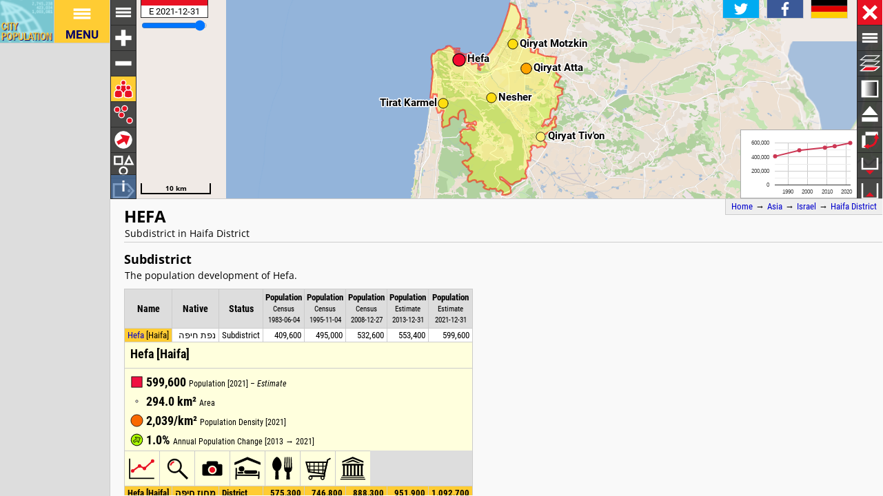

--- FILE ---
content_type: text/html; charset=UTF-8
request_url: http://citypopulation.de/en/israel/haifa/31__hefa/
body_size: 5305
content:
<!DOCTYPE html>
<html lang="en">
<head itemscope="" itemtype="https://schema.org/WebPage">
<meta charset="utf-8">
<meta name="description" itemprop="description" content="Localities in Hefa (Haifa District, Israel) with population statistics, charts, map, location, weather and web information.">
<title itemprop="name">Localities in Hefa (Haifa District, Israel) - Population Statistics, Charts, Map, Location, Weather and Web Information</title>
<meta name="author" itemprop="author" content="Thomas Brinkhoff: City Population, http://www.citypopulation.de">
<link rel="shortcut icon" href="/favicon.ico">
<link rel="licence" itemprop="license" href="http://creativecommons.org/licenses/by/4.0/">
<script>var pagemode = 'citypop'; var pageid = 'israel-haifa'; var pagelang = 'en'; var pagelabel = "Haifa District"; var popDate = 'E 2021-12-31'; var popcolnum  = 5; var start_x = 35.081; var start_y = 32.769; var start_level = 11; var swap_width = 1310; var hor_percent = 34; var vert_percent = 40; var swap = 'true'; var mapcopyright = 'Central Bureau of Statistics, Israel.'; var objid = '31'; var objtype = 'adm2'; var retrieveall = 0; var lat = ''; var lng = ''; var startmap = 'street'; var edit_mode = ''; var placeLocale = 'he'; var nativeName = true; var wikiFromWD = true; var areaSupport = false;</script>
<script src="/js/countries/israel.js"></script>
<script src="/jquery/jquery-3.7.1.min.js"></script>
<script src="/js/cp_data_m.js"></script>
<script src="/js/cp_phpbase_v3.js"></script>
<script>load_resources()</script>
<script src="/js/cp_menu.js"></script>
<style>
article#table {	top: 40%; }
div#citymap { height: 40%; }
@media all and (min-width: 1310px) {
	article#table { top: 26px; left: calc(180px + 34%); }
	div#citymap { height: auto; bottom: -1px; width: 34% }
	header.citypage { left: calc(180px + 34%) }
	div#headline { left: calc(162px + 34%) }
}
</style>
</head>
<body onload="init_data(); start_maps()" itemscope="" itemtype="http://schema.org/AdministrativeArea">
<script>writeMenu('en','placepage','israel-haifa','31')</script>

<div class="mobiadv">
	<script>show_mobiadv()</script>
</div>
<div id="headline" class="hor">
	<div id="orient">
		<a href="/">Home</a> &#8594; <span itemprop="containedIn" itemscope="" itemtype="http://schema.org/Continent"><a itemprop="url" href="/en/asia/"><span itemprop="name">Asia</span></a></span> &#8594; <span itemprop="containedIn" itemscope="" itemtype="http://schema.org/Country"><a itemprop="url" href="/en/israel/"><span itemprop="name">Israel</span></a></span> &#8594; <span itemprop="containedIn" itemscope="" itemtype="http://schema.org/AdministrativeArea"><a itemprop="url" href="/en/israel/haifa/"><span itemprop="name">Haifa District</span></a></span>
	</div>
	<div id="social">
		<div class="changelang"><a href="javascript:cp.changePageLang('en','de')"><img src="/images/icons/de.svg" title="Deutsch" alt=""></a></div>
	</div>
</div>
<div id="inforowdiv" class="info" style="display:none"></div>
<article class="cpage swapped" id="table">
<header class="citypage">
<a href="javascript:openMap()"><img id="smap" title="Show Map" alt="Show Map" src="/images/smaps/israel-cities.png"></a>
<h1><span itemprop="name">Hefa</span></h1><p>Subdistrict in Haifa District</p>
</header>
<script>handleArticleResize()</script>
<section id="adminareas">
<h2>Subdistrict</h2>
<p>The population development of Hefa.</p>
<table id="tl" class="data">
<colgroup><col data-width="0"><col data-width="670"><col data-width="0"><col data-width="540"><col data-width="478"><col data-width="416"><col data-width="354"><col data-width="0"><col style="visibility:collapse"></colgroup>
<thead>
<tr id="tlh"><th class="rname" onclick="javascript:sort('tl',0,false)"><a href="javascript:sort('tl',0,false)">Name</a></th><th class="rnative" onclick="javascript:sort('tl',1,false)"><a href="javascript:sort('tl',1,false)">Native</a></th><th class="rstatus" onclick="javascript:sort('tl',2,false)"><a href="javascript:sort('tl',2,false)">Status</a></th><th class="rpop" data-coldate="1983-06-04" data-colhead="C 1983-06-04" onclick="javascript:sort('tl',3,true)"><a href="javascript:sort('tl',3,true)">Population</a><br><span class="unit">Census<br>1983-06-04</span></th><th class="rpop" data-coldate="1995-11-04" data-colhead="C 1995-11-04" onclick="javascript:sort('tl',4,true)"><a href="javascript:sort('tl',4,true)">Population</a><br><span class="unit">Census<br>1995-11-04</span></th><th class="rpop" data-coldate="2008-12-27" data-colhead="C 2008-12-27" onclick="javascript:sort('tl',5,true)"><a href="javascript:sort('tl',5,true)">Population</a><br><span class="unit">Census<br>2008-12-27</span></th><th class="rpop" data-coldate="2013-12-31" data-colhead="E 2013-12-31" onclick="javascript:sort('tl',6,true)"><a href="javascript:sort('tl',6,true)">Population</a><br><span class="unit">Estimate<br>2013-12-31</span></th><th class="rpop" data-coldate="2021-12-31" data-colhead="E 2021-12-31" onclick="javascript:sort('tl',7,true)"><a href="javascript:sort('tl',7,true)">Population</a><br><span class="unit">Estimate<br>2021-12-31</span></th><th class="sc">&nbsp;</th></tr>
</thead>
<tbody>
<tr onclick="javascript:symArea('31','adm2')"><td class="rname" id="i31" data-wiki="Haifa Subdistrict" data-wd="Q5423411" data-area="294" data-density="2039.46"><span itemprop="name"><a href="javascript:symArea('31','adm2')">Hefa</a></span> [<span itemprop="name">Haifa</span>]</td><td class="rnative rev"><span itemprop="name">נפת חיפה</span></td><td class="rstatus">Subdistrict</td><td class="rpop">409,600</td><td class="rpop">495,000</td><td class="rpop">532,600</td><td class="rpop">553,400</td><td class="rpop">599,600</td><td class="sc"><a itemprop="url" href="/en/israel/haifa/31__hefa/">&#8594;</a></td></tr>
</tbody>
<tfoot>
<tr><td class="rname" id="i3" data-wiki="Haifa District" data-wd="Q185845" data-area="866" data-density="1261.78"><span>Hefa</span> [<span>Haifa</span>]</td><td class="rnative rev"><span>מחוז חיפה</span></td><td class="rstatus">District</td><td class="rpop">575,300</td><td class="rpop">746,800</td><td class="rpop">888,300</td><td class="rpop">951,900</td><td class="rpop">1,092,700</td><td class="sc"></td></tr>
</tfoot>
</table>
</section>
<section id="citysection">
<h2><span class="noviz">Contents: </span>Localities</h2>
<p>The population development of the localities in Hefa.</p>
<p class="small noprint">The <img src="/images/icons/separate_wb.svg" class="infoicon" alt="Details"> icon links to further information about a selected place including its population structure (gender, age groups, age distribution, ethnic group).</p>
<table id="ts" class="data">
<colgroup><col data-width="0"><col data-width="660"><col data-width="0"><col data-width="890"><col data-width="530"><col data-width="470"><col data-width="410"><col data-width="350"><col data-width="0"><col style="visibility:collapse"></colgroup>
<thead>
<tr id="tsh"><th class="rname" data-coltype="name" onclick="javascript:sort('ts',0,false)"><a href="javascript:sort('ts',0,false)">Name</a></th>
<th class="rnative" data-coltype="othername" onclick="javascript:sort('ts',1,false)"><a href="javascript:sort('ts',1,false)">Native</a></th><th class="rstatus" data-coltype="status" onclick="javascript:sort('ts',2,false)"><a href="javascript:sort('ts',2,false)">Status</a></th><th class="radm rarea" data-coltype="adm" onclick="javascript:sort('ts',3,false)"><a href="javascript:sort('ts',3,false)">Subdistrict</a></th><th class="rpop" data-coltype="pop" data-coldate="1983-06-04" data-colhead="C 1983-06-04" onclick="javascript:sort('ts',4,true)"><a href="javascript:sort('ts',4,true)">Population</a><br><span class="unit">Census<br>1983-06-04</span></th><th class="rpop" data-coltype="pop" data-coldate="1995-11-04" data-colhead="C 1995-11-04" onclick="javascript:sort('ts',5,true)"><a href="javascript:sort('ts',5,true)">Population</a><br><span class="unit">Census<br>1995-11-04</span></th><th class="rpop" data-coltype="pop" data-coldate="2008-12-27" data-colhead="C 2008-12-27" onclick="javascript:sort('ts',6,true)"><a href="javascript:sort('ts',6,true)">Population</a><br><span class="unit">Census<br>2008-12-27</span></th><th class="rpop" data-coltype="pop" data-coldate="2013-12-31" data-colhead="E 2013-12-31" onclick="javascript:sort('ts',7,true)"><a href="javascript:sort('ts',7,true)">Population</a><br><span class="unit">Estimate<br>2013-12-31</span></th><th class="rpop" data-coltype="pop" data-coldate="2021-12-31" data-colhead="E 2021-12-31" onclick="javascript:sort('ts',8,true)"><a href="javascript:sort('ts',8,true)">Population</a><br><span class="unit">Estimate<br>2021-12-31</span></th><th data-coltype="other" class="sc">&nbsp;</th></tr>
</thead>
<tbody>
<tr itemscope="" itemtype="http://schema.org/City" onclick="javascript:sym('0494')"><td class="rname" id="i0494" data-wiki="Carmel City" data-wd="Q1026821" data-area="9.79" data-density="1844.06"><span itemprop="name"><a href="javascript:sym('0494')">Daliyat al-Karmel</a></span> [<span itemprop="name">Carmel City</span>]</td><td class="rnative rev"><span itemprop="name">דאלית אל-כרמל</span></td><td class="rstatus">Urban Locality (non-jewish)</td><td class="radm rarea">Hefa</td><td class="rpop">8,451</td><td class="rpop">11,563</td><td class="rpop">25,600</td><td class="rpop">16,248</td><td class="rpop">18,061</td><td class="sc"><a itemprop="url" href="/en/israel/haifa/hefa/0494__daliyat_al_karmel/">&#8594;</a></td></tr>
<tr itemscope="" itemtype="http://schema.org/City" onclick="javascript:sym('4000')"><td class="rname" id="i4000" data-wiki="Haifa" data-wd="Q41621" data-area="64.56" data-density="4381.01"><span itemprop="name"><a href="javascript:sym('4000')">Hefa</a></span> [<span itemprop="name">Haifa</span>]</td><td class="rnative rev"><span itemprop="name">חיפה</span></td><td class="rstatus">Urban Locality</td><td class="radm rarea">Hefa</td><td class="rpop">225,775</td><td class="rpop">255,914</td><td class="rpop">264,300</td><td class="rpop">273,177</td><td class="rpop">282,832</td><td class="sc"><a itemprop="url" href="/en/israel/haifa/hefa/4000__hefa/">&#8594;</a></td></tr>
<tr itemscope="" itemtype="http://schema.org/City" onclick="javascript:sym('0652')"><td class="rname" id="i0652" data-wiki="Ibtin" data-wd="Q2889270" data-area="0.68" data-density="4242.5"><span itemprop="name"><a href="javascript:sym('0652')">Ibtin</a></span></td><td class="rnative rev"><span itemprop="name">אבטין</span></td><td class="rstatus">Urban Locality (non-jewish)</td><td class="radm rarea">Hefa</td><td class="rpop">800</td><td class="rpop">1,500</td><td class="rpop">2,400</td><td class="rpop">2,651</td><td class="rpop">2,900</td><td class="sc"><a itemprop="url" href="/en/israel/haifa/hefa/0652__ibtin/">&#8594;</a></td></tr>
<tr itemscope="" itemtype="http://schema.org/City" onclick="javascript:sym('0534')"><td class="rname" id="i0534" data-wiki="Isfiya" data-wd="Q2890836" data-area="7.18" data-density="1775.1"><span itemprop="name"><a href="javascript:sym('0534')">Isifya</a></span> [<span itemprop="name">Isfiya</span>]</td><td class="rnative rev"><span itemprop="name">עספיא</span></td><td class="rstatus">Urban Locality (non-jewish)</td><td class="radm rarea">Hefa</td><td class="rpop">6,322</td><td class="rpop">8,220</td><td class="rpop">10,300</td><td class="rpop">11,553</td><td class="rpop">12,746</td><td class="sc"><a itemprop="url" href="/en/israel/haifa/hefa/0534__isifya/">&#8594;</a></td></tr>
<tr itemscope="" itemtype="http://schema.org/City" onclick="javascript:sym('0220')"><td class="rname" id="i0220" data-wiki="Kfar Bialik" data-wd="Q2777225" data-area="0.85" data-density="1004.91"><span itemprop="name"><a href="javascript:sym('0220')">Kefar Bialik</a></span> [<span itemprop="name">Kfar Bialik</span>]</td><td class="rnative rev"><span itemprop="name">כפר ביאליק</span></td><td class="rstatus">Rural Locality (moshav)</td><td class="radm rarea">Hefa</td><td class="rpop">500</td><td class="rpop">700</td><td class="rpop">700</td><td class="rpop">837</td><td class="rpop">853</td><td class="sc"><a itemprop="url" href="/en/israel/haifa/hefa/0220__kefar_bialik/">&#8594;</a></td></tr>
<tr itemscope="" itemtype="http://schema.org/City" onclick="javascript:sym('0427')"><td class="rname" id="i0427" data-wiki="Kfar Galim" data-wd="Q2919235" data-area="0.37" data-density="1026.81"><span itemprop="name"><a href="javascript:sym('0427')">Kefar Gallim</a></span> [<span itemprop="name">Kfar Galim</span>]</td><td class="rnative rev"><span itemprop="name">כפר גלים</span></td><td class="rstatus">Rural Locality (jewish)</td><td class="radm rarea">Hefa</td><td class="rpop">...</td><td class="rpop">...</td><td class="rpop">...</td><td class="rpop">297</td><td class="rpop">380</td><td class="sc"><a itemprop="url" href="/en/israel/haifa/hefa/0427__kefar_gallim/">&#8594;</a></td></tr>
<tr itemscope="" itemtype="http://schema.org/City" onclick="javascript:sym('0254')"><td class="rname" id="i0254" data-wiki="Kfar HaMaccabi" data-wd="Q2777328" data-area="0.5" data-density="826.08"><span itemprop="name"><a href="javascript:sym('0254')">Kefar HaMakkabbi</a></span> [<span itemprop="name">Kfar HaMaccabi</span>]</td><td class="rnative rev"><span itemprop="name">כפר המכבי</span></td><td class="rstatus">Rural Locality (kibbutz)</td><td class="radm rarea">Hefa</td><td class="rpop">...</td><td class="rpop">...</td><td class="rpop">300</td><td class="rpop">355</td><td class="rpop">410</td><td class="sc"><a itemprop="url" href="/en/israel/haifa/hefa/0254__kefar_hamakkabbi/">&#8594;</a></td></tr>
<tr itemscope="" itemtype="http://schema.org/City" onclick="javascript:sym('0890')"><td class="rname" id="i0890" data-wiki="Kfar HaNoar HaDati" data-wd="Q2909337" data-area="0.24" data-density="1570.59"><span itemprop="name"><a href="javascript:sym('0890')">Kefar HaNo'ar HaDati</a></span> [<span itemprop="name">Kfar HaNoar HaDati</span>]</td><td class="rnative rev"><span itemprop="name">כפר הנוער הדתי</span></td><td class="rstatus">Rural Locality (jewish)</td><td class="radm rarea">Hefa</td><td class="rpop">...</td><td class="rpop">...</td><td class="rpop">...</td><td class="rpop">359</td><td class="rpop">376</td><td class="sc"><a itemprop="url" href="/en/israel/haifa/hefa/0890__kefar_hanoar_hadati/">&#8594;</a></td></tr>
<tr itemscope="" itemtype="http://schema.org/City" onclick="javascript:sym('0112')"><td class="rname" id="i0112" data-wiki="Kfar Hasidim" data-wd="Q135425" data-area="3.42" data-density="238.34"><span itemprop="name"><a href="javascript:sym('0112')">Kefar Hasidim Alef</a></span> [<span itemprop="name">Kfar Hasidim</span>]</td><td class="rnative rev"><span itemprop="name">כפר חסידים א'</span></td><td class="rstatus">Rural Locality (moshav)</td><td class="radm rarea">Hefa</td><td class="rpop">...</td><td class="rpop">...</td><td class="rpop">430</td><td class="rpop">774</td><td class="rpop">814</td><td class="sc"><a itemprop="url" href="/en/israel/haifa/hefa/0112__kefar_hasidim_alef/">&#8594;</a></td></tr>
<tr itemscope="" itemtype="http://schema.org/City" onclick="javascript:sym('0889')"><td class="rname" id="i0889" data-wiki="Kfar Hasidim Bet" data-wd="Q135423" data-area="0.26" data-density="1158.51"><span itemprop="name"><a href="javascript:sym('0889')">Kefar Hasidim Bet</a></span> [<span itemprop="name">Kfar Hasidim Bet</span>]</td><td class="rnative rev"><span itemprop="name">כפר חסידים ב'</span></td><td class="rstatus">Rural Locality (jewish)</td><td class="radm rarea">Hefa</td><td class="rpop">...</td><td class="rpop">...</td><td class="rpop">190</td><td class="rpop">234</td><td class="rpop">305</td><td class="sc"><a itemprop="url" href="/en/israel/haifa/hefa/0889__kefar_hasidim_bet/">&#8594;</a></td></tr>
<tr itemscope="" itemtype="http://schema.org/City" onclick="javascript:sym('1321')"><td class="rname" id="i1321" data-wiki="Khawaled" data-wd="Q2776781" data-area="0.66" data-density="1099.07"><span itemprop="name"><a href="javascript:sym('1321')">Khawaled</a></span></td><td class="rnative rev"><span itemprop="name">ח'ואלד</span></td><td class="rstatus">Rural Locality (non-jewish)</td><td class="radm rarea">Hefa</td><td class="rpop">...</td><td class="rpop">...</td><td class="rpop">350</td><td class="rpop">399</td><td class="rpop">729</td><td class="sc"><a itemprop="url" href="/en/israel/haifa/hefa/1321__khawaled/">&#8594;</a></td></tr>
<tr itemscope="" itemtype="http://schema.org/City" onclick="javascript:sym('2500')"><td class="rname" id="i2500" data-wiki="Nesher" data-wd="Q135432" data-area="12.94" data-density="1835.57"><span itemprop="name"><a href="javascript:sym('2500')">Nesher</a></span></td><td class="rnative rev"><span itemprop="name">נשר</span></td><td class="rstatus">Urban Locality (jewish)</td><td class="radm rarea">Hefa</td><td class="rpop">9,653</td><td class="rpop">18,454</td><td class="rpop">23,300</td><td class="rpop">23,319</td><td class="rpop">23,760</td><td class="sc"><a itemprop="url" href="/en/israel/haifa/hefa/2500__nesher/">&#8594;</a></td></tr>
<tr itemscope="" itemtype="http://schema.org/City" onclick="javascript:sym('1284')"><td class="rname" id="i1284" data-wiki="Nofit" data-wd="Q2890467" data-area="0.61" data-density="4215.07"><span itemprop="name"><a href="javascript:sym('1284')">Nofit</a></span></td><td class="rnative rev"><span itemprop="name">נופית</span></td><td class="rstatus">Urban Locality (jewish)</td><td class="radm rarea">Hefa</td><td class="rpop">...</td><td class="rpop">800</td><td class="rpop">2,500</td><td class="rpop">2,742</td><td class="rpop">2,551</td><td class="sc"><a itemprop="url" href="/en/israel/haifa/hefa/1284__nofit/">&#8594;</a></td></tr>
<tr itemscope="" itemtype="http://schema.org/City" onclick="javascript:sym('0882')"><td class="rname" id="i0882" data-wiki="Oranim Academic College" data-wd="Q601885" data-area="0.18" data-density="342.1"><span itemprop="name"><a href="javascript:sym('0882')">Oranim</a></span></td><td class="rnative rev"><span itemprop="name">אורנים</span></td><td class="rstatus">Rural Locality (jewish)</td><td class="radm rarea">Hefa</td><td class="rpop">...</td><td class="rpop">...</td><td class="rpop">...</td><td class="rpop">221</td><td class="rpop">61</td><td class="sc"><a itemprop="url" href="/en/israel/haifa/hefa/0882__oranim/">&#8594;</a></td></tr>
<tr itemscope="" itemtype="http://schema.org/City" onclick="javascript:sym('6800')"><td class="rname" id="i6800" data-wiki="Kiryat Ata" data-wd="Q152602" data-area="17.41" data-density="3451.85"><span itemprop="name"><a href="javascript:sym('6800')">Qiryat Atta</a></span> [<span itemprop="name">Kiryat Ata</span>]</td><td class="rnative rev"><span itemprop="name">קריית אתא</span></td><td class="rstatus">Urban Locality (jewish)</td><td class="radm rarea">Hefa</td><td class="rpop">32,937</td><td class="rpop">42,668</td><td class="rpop">50,400</td><td class="rpop">53,378</td><td class="rpop">60,102</td><td class="sc"><a itemprop="url" href="/en/israel/haifa/hefa/6800__qiryat_atta/">&#8594;</a></td></tr>
<tr itemscope="" itemtype="http://schema.org/City" onclick="javascript:sym('9500')"><td class="rname" id="i9500" data-wiki="Kiryat Bialik" data-wd="Q152374" data-area="8.58" data-density="5043.03"><span itemprop="name"><a href="javascript:sym('9500')">Qiryat Bialik</a></span> [<span itemprop="name">Kiryat Bialik</span>]</td><td class="rnative rev"><span itemprop="name">קריית ביאליק</span></td><td class="rstatus">Urban Locality (jewish)</td><td class="radm rarea">Hefa</td><td class="rpop">30,673</td><td class="rpop">34,816</td><td class="rpop">37,200</td><td class="rpop">38,591</td><td class="rpop">43,267</td><td class="sc"><a itemprop="url" href="/en/israel/haifa/hefa/9500__qiryat_bialik/">&#8594;</a></td></tr>
<tr itemscope="" itemtype="http://schema.org/City" onclick="javascript:sym('8200')"><td class="rname" id="i8200" data-wiki="Kiryat Motzkin" data-wd="Q152567" data-area="3.84" data-density="12141.61"><span itemprop="name"><a href="javascript:sym('8200')">Qiryat Motzkin</a></span> [<span itemprop="name">Kiryat Motzkin</span>]</td><td class="rnative rev"><span itemprop="name">קריית מוצקין</span></td><td class="rstatus">Urban Locality (jewish)</td><td class="radm rarea">Hefa</td><td class="rpop">26,614</td><td class="rpop">33,350</td><td class="rpop">38,100</td><td class="rpop">39,228</td><td class="rpop">46,565</td><td class="sc"><a itemprop="url" href="/en/israel/haifa/hefa/8200__qiryat_motzkin/">&#8594;</a></td></tr>
<tr itemscope="" itemtype="http://schema.org/City" onclick="javascript:sym('2300')"><td class="rname" id="i2300" data-wiki="Kiryat Tiv'on" data-wd="Q1743479" data-area="8.24" data-density="2246.35"><span itemprop="name"><a href="javascript:sym('2300')">Qiryat Tiv'on</a></span> [<span itemprop="name">Kiryat Tiv'on</span>]</td><td class="rnative rev"><span itemprop="name">קריית טבעון</span></td><td class="rstatus">Urban Locality (jewish)</td><td class="radm rarea">Hefa</td><td class="rpop">11,152</td><td class="rpop">12,494</td><td class="rpop">16,300</td><td class="rpop">17,474</td><td class="rpop">18,519</td><td class="sc"><a itemprop="url" href="/en/israel/haifa/hefa/2300__qiryat_tivon/">&#8594;</a></td></tr>
<tr itemscope="" itemtype="http://schema.org/City" onclick="javascript:sym('9600')"><td class="rname" id="i9600" data-wiki="Kiryat Yam" data-wd="Q152387" data-area="10.19" data-density="3870.39"><span itemprop="name"><a href="javascript:sym('9600')">Qiryat Yam</a></span> [<span itemprop="name">Kiryat Yam</span>]</td><td class="rnative rev"><span itemprop="name">קריית ים</span></td><td class="rstatus">Urban Locality (jewish)</td><td class="radm rarea">Hefa</td><td class="rpop">29,654</td><td class="rpop">38,311</td><td class="rpop">37,700</td><td class="rpop">38,681</td><td class="rpop">39,441</td><td class="sc"><a itemprop="url" href="/en/israel/haifa/hefa/9600__qiryat_yam/">&#8594;</a></td></tr>
<tr itemscope="" itemtype="http://schema.org/City" onclick="javascript:sym('0178')"><td class="rname" id="i0178" data-wiki="Ramat Yohanan" data-wd="Q2667322" data-area="0.83" data-density="1247.2"><span itemprop="name"><a href="javascript:sym('0178')">Ramat Yohanan</a></span></td><td class="rnative rev"><span itemprop="name">רמת יוחנן</span></td><td class="rstatus">Rural Locality (kibbutz)</td><td class="radm rarea">Hefa</td><td class="rpop">600</td><td class="rpop">700</td><td class="rpop">800</td><td class="rpop">885</td><td class="rpop">1,031</td><td class="sc"><a itemprop="url" href="/en/israel/haifa/hefa/0178__ramat_yohanan/">&#8594;</a></td></tr>
<tr itemscope="" itemtype="http://schema.org/City" onclick="javascript:sym('0990')"><td class="rname" id="i0990" data-wiki="Ras Ali" data-wd="Q7221699" data-area="0.5" data-density="1316.56"><span itemprop="name"><a href="javascript:sym('0990')">Ras Ali</a></span></td><td class="rnative rev"><span itemprop="name">ראס עלי</span></td><td class="rstatus">Rural Locality (non-jewish)</td><td class="radm rarea">Hefa</td><td class="rpop">...</td><td class="rpop">...</td><td class="rpop">500</td><td class="rpop">535</td><td class="rpop">656</td><td class="sc"><a itemprop="url" href="/en/israel/haifa/hefa/0990__ras_ali/">&#8594;</a></td></tr>
<tr itemscope="" itemtype="http://schema.org/City" onclick="javascript:sym('0922')"><td class="rname" id="i0922" data-wiki="Rekhasim" data-wd="Q135485" data-area="3.31" data-density="4147.93"><span itemprop="name"><a href="javascript:sym('0922')">Rekhasim</a></span></td><td class="rnative rev"><span itemprop="name">רכסים</span></td><td class="rstatus">Urban Locality (jewish)</td><td class="radm rarea">Hefa</td><td class="rpop">3,739</td><td class="rpop">5,786</td><td class="rpop">9,000</td><td class="rpop">10,089</td><td class="rpop">13,736</td><td class="sc"><a itemprop="url" href="/en/israel/haifa/hefa/0922__rekhasim/">&#8594;</a></td></tr>
<tr itemscope="" itemtype="http://schema.org/City" onclick="javascript:sym('0237')"><td class="rname" id="i0237" data-wiki="Sha'ar HaAmakim" data-wd="Q135484" data-area="1.05" data-density="729.51"><span itemprop="name"><a href="javascript:sym('0237')">Sha'ar HaAmaqim</a></span> [<span itemprop="name">Sha'ar HaAmakim</span>]</td><td class="rnative rev"><span itemprop="name">שער העמקים</span></td><td class="rstatus">Rural Locality (kibbutz)</td><td class="radm rarea">Hefa</td><td class="rpop">600</td><td class="rpop">600</td><td class="rpop">600</td><td class="rpop">669</td><td class="rpop">769</td><td class="sc"><a itemprop="url" href="/en/israel/haifa/hefa/0237__shaar_haamaqim/">&#8594;</a></td></tr>
<tr itemscope="" itemtype="http://schema.org/City" onclick="javascript:sym('2100')"><td class="rname" id="i2100" data-wiki="Tirat Carmel" data-wd="Q168215" data-area="5.93" data-density="4523.75"><span itemprop="name"><a href="javascript:sym('2100')">Tirat Karmel</a></span> [<span itemprop="name">Tirat Carmel</span>]</td><td class="rnative rev"><span itemprop="name">טירת כרמל</span></td><td class="rstatus">Urban Locality (jewish)</td><td class="radm rarea">Hefa</td><td class="rpop">15,529</td><td class="rpop">17,346</td><td class="rpop">18,600</td><td class="rpop">18,747</td><td class="rpop">26,806</td><td class="sc"><a itemprop="url" href="/en/israel/haifa/hefa/2100__tirat_karmel/">&#8594;</a></td></tr>
<tr itemscope="" itemtype="http://schema.org/City" onclick="javascript:sym('0278')"><td class="rname" id="i0278" data-wiki="Usha, Israel" data-wd="Q2889548" data-area="0.32" data-density="1822.24"><span itemprop="name"><a href="javascript:sym('0278')">Usha</a></span></td><td class="rnative rev"><span itemprop="name">אושה</span></td><td class="rstatus">Rural Locality (kibbutz)</td><td class="radm rarea">Hefa</td><td class="rpop">...</td><td class="rpop">...</td><td class="rpop">440</td><td class="rpop">452</td><td class="rpop">588</td><td class="sc"><a itemprop="url" href="/en/israel/haifa/hefa/0278__usha/">&#8594;</a></td></tr>
<tr itemscope="" itemtype="http://schema.org/City" onclick="javascript:sym('0096')"><td class="rname" id="i0096" data-wiki="Yagur" data-wd="Q586687" data-area="1.41" data-density="1175.16"><span itemprop="name"><a href="javascript:sym('0096')">Yagur</a></span></td><td class="rnative rev"><span itemprop="name">יגור</span></td><td class="rstatus">Rural Locality (kibbutz)</td><td class="radm rarea">Hefa</td><td class="rpop">1,400</td><td class="rpop">1,000</td><td class="rpop">1,400</td><td class="rpop">1,501</td><td class="rpop">1,655</td><td class="sc"><a itemprop="url" href="/en/israel/haifa/hefa/0096__yagur/">&#8594;</a></td></tr>
</tbody>
</table>
</section>
<section id="sourcesection">
<p class="source"><strong>Source:</strong> Central Bureau of Statistics, The State of Israel.</p>
</section>
<script>var addMapData = ["genderM","genderF","ageX","ageX","ageO"]; var addMapMetadata = [{ "maptype":"genderM", "date":"E 2021-12-31" },{ "maptype":"ageX", "date":"E 2021-12-31" }]</script>
<div class="mobiadv">
	<script>show_mobiadv()</script>
</div>
<div id="advhor">
	<script>show_adv('h');</script>
</div>
<script>writeFooter('2023-08-08')</script>
</article>

<div id="citymap" itemprop="geo" itemscope="" itemtype="http://schema.org/GeoCoordinates">
	<meta itemprop="latitude" content="32.769">
	<meta itemprop="longitude" content="35.081">
	<div id="mapcontainer">
	<div id="mapdiv">
		 <div id="maplconrl"></div>
		 <div id="maprconrl"></div>
	 </div>
	</div>
</div>
<div id="alert"></div>
<div id="helpdiv"></div>
<div id="adv">
	<script>show_adv();</script>
</div>

<script>
	var startChartID = "31"; var startChartType = "adm2";
	var minlat = 0; var minlng = 0; var maxlat = 0; var maxlng = 0;
	var adminNum = 1; var cityNum = 26;
	if (cp.getVizMode() == cp.VIZMODE_DESKTOP) cp.social.addSocial(false)
</script>
</body>
</html>
<!-- create time: 0.0040228366851807 asia -->


--- FILE ---
content_type: text/html; charset=UTF-8
request_url: http://citypopulation.de/proc/retrieve_places.php?reqid=1&pageid=israel-haifa&adm2id=31&cache=
body_size: 1669
content:
{"reqid":"1","cn":5,"cols":["C 1983-06-04","C 1995-11-04","C 2008-12-27","E 2013-12-31","E 2021-12-31"],"objs":[{"id":"0882","name":"Oranim","adm":"Hefa","nativename":"אורנים","status":"Rural Locality (jewish)","area":17.831,"pop":[null,null,null,221,61],"data":[],"wiki":"Oranim Academic College"},{"id":"0889","name":"Kefar Hasidim Bet","adm":"Hefa","nativename":"כפר חסידים ב'","status":"Rural Locality (jewish)","area":26.327,"pop":[null,null,190,234,305],"data":[],"wiki":"Kfar Hasidim Bet"},{"id":"0890","name":"Kefar HaNo'ar HaDati","adm":"Hefa","nativename":"כפר הנוער הדתי","status":"Rural Locality (jewish)","area":23.940,"pop":[null,null,null,359,376],"data":[],"wiki":"Kfar HaNoar HaDati"},{"id":"0427","name":"Kefar Gallim","adm":"Hefa","nativename":"כפר גלים","status":"Rural Locality (jewish)","area":37.008,"pop":[null,null,null,297,380],"data":[],"wiki":"Kfar Galim"},{"id":"0254","name":"Kefar HaMakkabbi","adm":"Hefa","nativename":"כפר המכבי","status":"Rural Locality (kibbutz)","area":49.632,"pop":[null,null,300,355,410],"data":[],"wiki":"Kfar HaMaccabi"},{"id":"0278","name":"Usha","adm":"Hefa","nativename":"אושה","status":"Rural Locality (kibbutz)","area":32.268,"pop":[null,null,440,452,588],"data":[],"wiki":"Usha, Israel"},{"id":"0990","name":"Ras Ali","adm":"Hefa","nativename":"ראס עלי","status":"Rural Locality (non-jewish)","area":49.827,"pop":[null,null,500,535,656],"data":[],"wiki":null},{"id":"1321","name":"Khawaled","adm":"Hefa","nativename":"ח'ואלד","status":"Rural Locality (non-jewish)","area":66.329,"pop":[null,null,350,399,729],"data":[],"wiki":null},{"id":"0237","name":"Sha'ar HaAmaqim","adm":"Hefa","nativename":"שער העמקים","status":"Rural Locality (kibbutz)","area":105.413,"pop":[600,600,600,669,769],"data":[],"wiki":"Sha'ar HaAmakim"},{"id":"0112","name":"Kefar Hasidim Alef","adm":"Hefa","nativename":"כפר חסידים א'","status":"Rural Locality (moshav)","area":341.532,"pop":[null,null,430,774,814],"data":[],"wiki":"Kfar Hasidim"},{"id":"0220","name":"Kefar Bialik","adm":"Hefa","nativename":"כפר ביאליק","status":"Rural Locality (moshav)","area":84.883,"pop":[500,700,700,837,853],"data":[],"wiki":"Kfar Bialik"},{"id":"0178","name":"Ramat Yohanan","adm":"Hefa","nativename":"רמת יוחנן","status":"Rural Locality (kibbutz)","area":82.665,"pop":[600,700,800,885,1031],"data":[],"wiki":null},{"id":"0096","name":"Yagur","adm":"Hefa","nativename":"יגור","status":"Rural Locality (kibbutz)","area":140.832,"pop":[1400,1000,1400,1501,1655],"data":[],"wiki":null},{"id":"1284","name":"Nofit","adm":"Hefa","nativename":"נופית","status":"Urban Locality (jewish)","area":60.521,"pop":[null,800,2500,2742,2551],"data":[],"wiki":null},{"id":"0652","name":"Ibtin","adm":"Hefa","nativename":"אבטין","status":"Urban Locality (non-jewish)","area":68.356,"pop":[800,1500,2400,2651,2900],"data":[],"wiki":null},{"id":"0534","name":"Isifya","adm":"Hefa","nativename":"עספיא","status":"Urban Locality (non-jewish)","area":718.043,"pop":[6322,8220,10300,11553,12746],"data":[],"wiki":"Isfiya"},{"id":"0922","name":"Rekhasim","adm":"Hefa","nativename":"רכסים","status":"Urban Locality (jewish)","area":331.153,"pop":[3739,5786,9000,10089,13736],"data":[],"wiki":null},{"id":"0494","name":"Daliyat al-Karmel","adm":"Hefa","nativename":"דאלית אל-כרמל","status":"Urban Locality (non-jewish)","area":979.414,"pop":[8451,11563,25600,16248,18061],"data":[],"wiki":"Carmel City"},{"id":"2300","name":"Qiryat Tiv'on","adm":"Hefa","nativename":"קריית טבעון","status":"Urban Locality (jewish)","area":824.403,"pop":[11152,12494,16300,17474,18519],"data":[],"wiki":"Kiryat Tiv'on"},{"id":"2500","name":"Nesher","adm":"Hefa","nativename":"נשר","status":"Urban Locality (jewish)","area":1294.421,"pop":[9653,18454,23300,23319,23760],"data":[],"wiki":null},{"id":"2100","name":"Tirat Karmel","adm":"Hefa","nativename":"טירת כרמל","status":"Urban Locality (jewish)","area":592.561,"pop":[15529,17346,18600,18747,26806],"data":[],"wiki":"Tirat Carmel"},{"id":"9600","name":"Qiryat Yam","adm":"Hefa","nativename":"קריית ים","status":"Urban Locality (jewish)","area":1019.044,"pop":[29654,38311,37700,38681,39441],"data":[],"wiki":"Kiryat Yam"},{"id":"9500","name":"Qiryat Bialik","adm":"Hefa","nativename":"קריית ביאליק","status":"Urban Locality (jewish)","area":857.956,"pop":[30673,34816,37200,38591,43267],"data":[],"wiki":"Kiryat Bialik"},{"id":"8200","name":"Qiryat Motzkin","adm":"Hefa","nativename":"קריית מוצקין","status":"Urban Locality (jewish)","area":383.516,"pop":[26614,33350,38100,39228,46565],"data":[],"wiki":"Kiryat Motzkin"},{"id":"6800","name":"Qiryat Atta","adm":"Hefa","nativename":"קריית אתא","status":"Urban Locality (jewish)","area":1741.151,"pop":[32937,42668,50400,53378,60102],"data":[],"wiki":"Kiryat Ata"},{"id":"4000","name":"Hefa","adm":"Hefa","nativename":"חיפה","status":"Urban Locality","area":6455.867,"pop":[225775,255914,264300,273177,282832],"data":[],"wiki":"Haifa"}],"v":[43874,43273,43434,47234,44521,57543,44392,-53686,-61529,-54847,-56898,-57595,-58485,-63101,45998,43355,45485,40152,49860,47922,55033,-57873,-62069,-57261,-58205,-51917,-67266,-64315,44739,39396,46154,43498,42052,46226,3697,-56693,-59711,-64754,-58587,-54075,-65648,3121,58957,41181,42505,47653,49938,46569,100000,-59126,-59557,-61778,-53457,-59194,-66387]}

--- FILE ---
content_type: text/html; charset=UTF-8
request_url: http://citypopulation.de/proc/retrieve_area4php.php?reqid=2&pageid=israel-haifa&type=adm2&id=31
body_size: 3258
content:
{"reqid":"2","cn":5,"cols":["C 1983-06-04","C 1995-11-04","C 2008-12-27","E 2013-12-31","E 2021-12-31"],"objs":[{"id":"31","name":"Hefa","adm":"","status":"Subdistrict","wiki":"Haifa Subdistrict","area":null,"pop":[409600,495000,532600,553400,599600],"lng":35.081129,"lat":32.768869,"c":["5s(8#5Me~!1i%8!_$33!r$4c!4U&5e!0=$1Z!0l&1[!1Z$1K!n$3g!1;&0l!6b%/!0|&2Y!9f&10!4v&30!3X%a!)Q%:<!2b%k!W$30!7O$2X!:P$8O!0k$8E!5~&1y!3d&|!5E%9!10#4:!3l%2:!2X&1a!3l%k!p%2D!)%W!6X&X!3:%0X!0h&1=!3H%<!2t%0W!2V%0t!0I#0S!2Q#01!3N%31!0D%0]!w#0j!1{%n!3~&Q!2j&0W!0I&V!0y%2j!1c%B!36&B!1K&0@!29&0W!1B%L!0j%2`!U#2L!0D#1{!2(#18!1<#0a!0k#20!0;%w!1l&G!1B%0I!0}%1g!c#1K!3%1K!20&0y!1F%17!0e%08!25%1W!F%9!0r%0v!E#0T!1/#|!2y#0>!2Q$05!8p#6_!1L#E!d%0H!02%0}!27%1<!k%4=!/#0_!T#1K!0f%0g!(#1Z!2)&>!0Z%1D!1(%1>!D&5!0f&S!04&1V!0c%A!1(%1P!0o%Z!0Q%R!0A%0/!C%0A!g#2Y!1E#1K!1j%12!07#1R!1R%35!0v#0=!2f#1q!03#n!0Z$U!5d#/!2Y#n!3O#;!2Y$1W!2M#T!0p%1x!2_%1p!0|%h!0c&0V!52%H!00%1Q!q#O!0r#t!0p#i!20$6!3W#09!19$<!0v$1>!1R#y!I#2K!0@%0i!N%/!11&4!3M&13!3:&`!29%06!2U&l!24%04!c%w!T%c!T#1D!0l%1X!2`#0{!/#1p!k%1d!0]%57!1}%0=!52&0v!2Z&3N!B&4J!1$w!4$2u!3B%2L!3[%0W!05&E!1y&k!3U&1E![&1E!b$6M!3t&1p!4D&h!1w&18!0o%0o!H#7`!0R#0i!0<%0z!L%1Y!Y%0j!09#2i!H#0Q!{#0e!I#0I!t#0;!0#k!>#f!(&T!0m&9!4&E!1p%U!:&d!O&D!0j&19!4$F!0o&8!w&E!0Y&0!0W%3>!0<%1v!x%1|!G%1l!A%2G!<#1!h#48!z#5R!Q#24!4l%O!0w%C!0W&5h!1;%n!0|&A!0`#;=!=#Y!B#1U!J#2I!4#0F!<#j!0%0f!R#2L!E#0u!S#1I!:%g!0#m!D#m!5%h!D%7!H#3!F#0z!2#p!9%C!h%5!0#8![#/!E#;!Z#2a!9#T!9#M!2#v!3#(!>#u!5#k!8%O!)%8!;%)!2%4!1#0H!X%N!K%:!R%<!j%)!8%>!6%1!6%m!4#1!/$1!V#=!(#C!c#u!J#o!5#Y!7%)!T%0h!0M%3Z!;%S!5%0)!1#2`!I%g!4#0C!)#2g!2%L!N#07!3%0R!O#l!B#v!t#A!h#b!4$A!9#9!=$:!=#9!2$1!A$@!8&5!4$2!2$0!:$5!D$3!^#8!W#@!J$1!U#@!02#t!05#|!9#G!b#d!0I#0P!0V#{!0U#g!0^#W!0i#T!C$0!@$6!)$0!L#5!N#<!E#@!0$:!5&B!1&7!8$<!B$6!L#/!L#1!v#<!H#5!H#:!J#6!}#J!L#9!=#8!4#5!0%0!6%/!/#>!0#8!5#2!A#2!>#3!5#/!4$3!3$1!0$2!0$;!>#/!O#4!04#S!0:#O!07#W!0G#V!4%<!2%5!8#2!3$2!I#8!1$3!8#2!1%;!6#5!9%A!:#:!<#6!Q#)!4#4!1#5!/#:!3%5!0%1!1%4!0%8!0#:!0#)!4#@!3#;!3#:!3#6!3#5!5#5!5#5!4#1!4#/!4$1!0$3!;&:!<&D!6&=!0&E!1&;!0&5!1$6!6$3!2$0!0#0!3#/!0$0!/$1!6$2!7$0!=$0!4#/!6$0!<#/!7#1!6#3!1#5!/#<!3#2!5#/!5$8!7$6!4$7!F#7!B#5!)#8!6#2!<#7!;#8!2#8!0%6!Q%U!0#3!2#2!6#2!1$2!3$3!O$S!1#0!<#3!9#6!2#3!4%<!1%6!<%>!:%:!9%3!3%5!1#4!8#5!;#/!>$1!=$3!2$2!1$3!D&4!A$7!E#0!K#8!W#4!}$3!01$5!v$=!s$H!i$K!>$8!D#1!@#1!<#/!0&3!4&1!8&4!8&9!0$6!2$4!9$5!<#6!;#7!7#5!;#7!=#2!9$1!;$7!<$9!8$7!0$5!5&7!1&1!0$=!0$6!n$s!C$A!>$<!5$2!B$1!j$U!m$I!0$9!9&0!S%8!6&1!7&8!6$n!6$A!F$E!A$<!9$3!D$2!5#=!1I$k!G#_!S#w!B%7!6%2!:%0!7&9!F&0!@%9!8%=!2#B!G#7!0)$J!c$2!0L#=!1)#F!0Z#<!0M#2!`#0!/$9![$1!1$:!M&3!6%3!a%2!6@&l!7%0!j&0P!0`$h!>#A!4/$0m!/#0!0V$[!`#1:!7$2!]&1A!1&B!=&d!0)$S!06$R!0R$W!4P$0w!0J$A!z$6!0Q$4!0a#7!5h#0]!10#y!)$5!3$A!7&)!d&5!0g&c!4]&0U!0g&9!0q&3!T%1!p%8!`%6!~%C!4M%0v!L&M!O%:!;%2!Y&05!>%5!Z#04!6%1!0#1!|%J!/$0!2%0!Z&06!1%0!:%6!Y#02!0#2!(%B!/$0!4%1!R&s!8%4!R#q!=%6!2#<!x%G!1&3!2%0!U&~!<%4!Y#02!X%<!5#C!0N%V!T%<!1&2!1%0!4&5!=%3!0&0!2%0!A&S!4%1!B#S!;%>!B%7!D&2!0&0!0%/!A&R!0&0!6%1!0#2!B#R!F%B!)%5!7&<!8&=!0p%p!s%G!>%5!/$0!0%0!9&D!k$C!6&@!_%<!2&4!1%/!9&D!t%G!/$0!:%3!8&A!0u$d!5&=!0K%X!J&_!7&>!8$2!3$8!:%3!D$K!n$F!0#1!1#/!1#2!07$N!E&_!1[$r!8&<!1:%l!2&4!5%1!7&@!H%6!0&2!1%0!(&0D!3U$0]!43$0q!0x$0v!3_$3o!0T#6!1%F!|%1r!6#4!3$1!1$1!06$28!04#4!0U%3N!6#>!;$;!0S$3M!1#0!/$0!)#1!R%0B!A#E!5%5!/#7!7#:!q#>!T%13!0#:!<#5!u#3!1%P!U#=!4%i!1&0!/#1!0I&[!4&2!3&0!3%/!3%/!2%1!0%0!1%2!/#2!0#2!1#2!2#1!2#0!3#/!3$0!1$0!1$1!0$1!0$1!0G#[!M#=!0A$=!1X$9r!1C#O!G$0!h#5!0%1!7#0!0W%6f!2H#R!T$[!O$W!0o$8d!4#/!/$0!0W$2!Q#8!H#0]!A#L!P#R!J#)!0f#`!r#]!N#M!8#A!:#5!7$1!6$5!2&:!8&1!Z&(!8$7!0&8!4%/!2%5!7%5!6&7!E&=!`&G!2&5!6&2!5%2!0D&T!H&A!3$6!8&5!7%/!A&@!)&U!:&y!1$<!2U#a!u#5!b#B!R%x!;%3!3#9!C%[!7%2!0%6!6%5!2#5!7$0!2$5!6#0!5$4!0&7!L$e!m$<!h#@!O$@!:$Q!=$>!0#/!1$2!4#/!1#j!Q%M!1&1!0%0!2&1!<%9!8#7!7%5!0#1!R$M!D$B!1&h!2#1!/$1!C#2!H#F!1n$1H!1$2y!J#0!/$C!5&E!;&@!@&0F!;#;!D#/!7&Y!=%0!0&2!0%/!8&I!S&B!2&S!l$<!6#7!4#6!9#1!:#/!6$3!5$7!0$<!0>$F!4$0;!9$<!15$R!j#1P!2{%u!5#A!0#4!<%8!1#c!7#S!9%5!;#P!@#:!F#4!a$=!0#1!1#/!J#07!7N#1u!02%1Z!}&K!}&H!0=&J!0t&_!0/%1F!H#6!:%G!F&5!`%0[!2J&01!0a%e!0<%Y!4#6!0#2!2F%0S!=%2!A%6!6%7!/#1!2#5!:#3!<$3!<$:!3Z$10!1S#n!2_#03!01#N!U#H!2#7!3/#1D!0V#l!;$C!J$=!1E#0Y!16#0k!1]#1H!0<#0D!29#2<!0(#0w!0{#1@!0]#14!p#u!0:#0>!X#g!i#|!f#z!1w#2x!2#2!26#40!h#0;!09#17!00#0x!3a#7i!10#3T!R#q!0#0!4#9!0O#2E!6_#CJ!1s#6e!0C#3]!0l#5X!0q$Q!9g$2q!1l$5N!0@$14!1r$2v!0)$2/!R$18!<&18!R&1s![&3D!T&0X!j&0(!b&{!3=&4w!B&K!1n$0)!2i#0K!2#B!Y$3!F&1F!6$1!L#1v!7%/!0`#):!3V$D!O$0k!3a#0!i&3R!0U$2x!0T&4e!2&<!3G#0!s&8s!4O$2e!i$V!4N&3c!8H$5s!4;&5`!1E$3N!03&2f!7=$0~!0M#5T!4e#)!n&6C!=^$3Y!99$c!:q$k!3f&AL!2}$1^!3^$d!2x&1g!/$1f!8G$4u!4a&5`!f&2F!25%1`!2P&5g!U$1d!9L$0p!4_$0c!F$@!1S&2Q!U$0=!k$3@!1G&q!6C&1_!0h$7I!3c&<h!0/&08!0:%0Q!11%0(!0[&5!0^&L!1K&0z!7&Q!1S&9O!0b$2P!4g&04!2e&02!0n&9!1I&3y!1N&2U!1=&1@!1U$r!2P#1W!u#{!0z$0U!1b$k!1}#R!N#4!4#0}!|#0)!0E$R!i$(!p#s!0<#h!r#_!3#O!)%)!c%F!0a%6!A%X!Y#r!0y#0C!0`#05!J#0Q!0g#21!x#0J!06#Q!25$b!9$1x!1l&1:!]$2a!S&27!0<$^!j$H!N&38!5d&0=!0M&4F!8)&2:!5T&38!9&2z!5&1Y!0]$4F!2Y$n!^$1j!2Y&4F!47%1;!8_&1K!1=%1o!60%04!2y&1V!1J$1i!w&1f!2)&0r!1m$68!0}&2a!02$0r!}&2H!i%1!1H%6"]}]}

--- FILE ---
content_type: text/html; charset=utf-8
request_url: https://www.google.com/recaptcha/api2/aframe
body_size: 267
content:
<!DOCTYPE HTML><html><head><meta http-equiv="content-type" content="text/html; charset=UTF-8"></head><body><script nonce="y8xk6_lFzeHOdy0vHI_Qdw">/** Anti-fraud and anti-abuse applications only. See google.com/recaptcha */ try{var clients={'sodar':'https://pagead2.googlesyndication.com/pagead/sodar?'};window.addEventListener("message",function(a){try{if(a.source===window.parent){var b=JSON.parse(a.data);var c=clients[b['id']];if(c){var d=document.createElement('img');d.src=c+b['params']+'&rc='+(localStorage.getItem("rc::a")?sessionStorage.getItem("rc::b"):"");window.document.body.appendChild(d);sessionStorage.setItem("rc::e",parseInt(sessionStorage.getItem("rc::e")||0)+1);localStorage.setItem("rc::h",'1766444898259');}}}catch(b){}});window.parent.postMessage("_grecaptcha_ready", "*");}catch(b){}</script></body></html>

--- FILE ---
content_type: image/svg+xml
request_url: http://www.citypopulation.de/images/icons/chart_mono.svg
body_size: 267
content:
<?xml version="1.0" ?>
<svg version="1.1" xmlns="http://www.w3.org/2000/svg" xmlns:xlink="http://www.w3.org/1999/xlink" viewBox="-17 -17 34 34" width="250px" height="250px">
<metadata>Copyright by Thomas Brinkhoff (http://www.citypopulation.de/)</metadata>
<g stroke="#fff" fill="#fff" stroke-width="0.5">
	<rect x="-10.5" y="0" width="5" height="10" />
	<rect x="-2.5" y="-5" width="5" height="15" />
	<rect x="5.5" y="-10" width="5" height="20" />
</g>
</svg>

--- FILE ---
content_type: image/svg+xml
request_url: http://citypopulation.de/images/icons/restaurant.svg
body_size: 590
content:
<?xml version="1.0"?>
<svg xmlns="http://www.w3.org/2000/svg" xmlns:xlink="http://www.w3.org/1999/xlink"
   version="1.1" viewBox="-60 -60 700 700" width="250" height="250">
<path d="M 203.725,338.602 C 241.368,321.136 268.589,270.606 268.589,210.96 C 268.589,136.845 206.755,55.713 174.74,55.713 C 142.726,55.713 80.89,136.845 80.89,210.96 C 80.89,270.606 108.113,321.136 145.755,338.602 L 137.963,515.147 L 211.516,515.147 L 203.725,338.602 z" style="fill:#000" />
<path d="M 430.231,368.602 C 467.873,351.136 481.62,328.674 481.62,269.028 L 471.839,66.214 C 471.839,62.339 468.697,59.197 464.821,59.197 L 460.214,59.197 C 456.341,59.197 453.198,62.338 453.198,66.214 L 456.458,269.028 L 436.199,269.028 L 431.067,64.239 C 431.067,60.364 427.925,57.222 424.049,57.222 L 418.054,57.222 C 414.18,57.222 411.038,60.364 411.038,64.239 L 413.813,269.028 L 388.676,269.028 L 391.451,64.239 C 391.451,60.364 388.309,57.222 384.434,57.222 L 378.438,57.222 C 374.563,57.222 371.422,60.364 371.422,64.239 L 366.29,269.028 L 346.455,269.028 L 349.715,66.239 C 349.715,62.364 346.573,59.222 342.698,59.222 L 338.092,59.222 C 334.217,59.222 331.074,62.364 331.074,66.239 L 320.9,269.028 C 320.9,328.674 334.615,351.136 372.256,368.602 L 364.465,515.147 L 438.019,515.147 L 430.231,368.602 z" style="fill:#000" />
</svg>



--- FILE ---
content_type: image/svg+xml
request_url: http://citypopulation.de/images/icons/wiki.svg
body_size: 952
content:
<?xml version="1.0"?>
<svg xmlns:svg="http://www.w3.org/2000/svg" xmlns="http://www.w3.org/2000/svg" version="1.1" width="120" height="120" viewBox="-20 -20 160 160">
  <g transform="translate(-365,-766)" stroke="#000" stroke-width="1.5" fill="#000" >
    <path d="m 412.98736,806.72288 c 0,0 -1.468,-2.984 -1.968,-3.976 -3.336,-6.612 -3.264,-6.964 -6.636,-7.408 -0.944,-0.124 -1.432,-0.244 -1.432,-0.712 v -2.092 l 0.284,-0.204 c 6.092,-0.008 19.648,-0.008 19.648,-0.008 l 0.52,0.172 v 2.084 c 0,0.476 -0.34,0.72 -1.032,0.72 l -1.424,0.204 c -3.6,0.28 -3.012,1.752 -0.62,6.516 l 22.708,46.46 0.776,0.212 20.16,-47.844 c 0.7,-1.928 0.592,-3.296 -0.308,-4.1 -0.904,-0.784 -1.54,-1.248 -3.876,-1.344 l -1.892,-0.096 c -0.232,0 -0.452,-0.084 -0.664,-0.24 -0.208,-0.148 -0.316,-0.344 -0.316,-0.58 v -1.992 l 0.288,-0.204 c 5.68,0 22.776,0 22.776,0 l 0.232,0.204 v 1.992 c 0,0.54 -0.308,0.812 -0.916,0.812 -2.984,0.132 -5.196,0.78 -6.628,1.936 -1.436,1.164 -2.556,2.768 -3.36,4.852 0,0 -18.54,42.436 -24.884,56.54 -2.428,4.624 -4.816,4.2 -6.916,-0.132 -4.436,-9.136 -16.928,-36.852 -16.928,-36.852 l -7.592,-14.92 z"/>
    <path d="m 449.37136,792.29888 c 0,0 -12.812,-0.04 -18.516,0 l -0.284,0.204 v 1.984 c 0,0.244 0.104,0.436 0.312,0.584 0.212,0.156 0.428,0.236 0.66,0.236 l 0.916,0.1 c 2.332,0.096 3.404,0.708 3.724,1.092 0.556,0.68 0.832,1.416 -0.516,4.356 l -23.92,47.708 -0.628,-0.164 c 0,0 -17.132,-36.124 -22.092,-48.208 -0.516,-1.252 -0.748,-2.18 -0.748,-2.752 0,-1.228 1.108,-1.892 3.324,-1.984 l 2.584,-0.108 c 0.684,0 1.032,-0.264 1.032,-0.812 v -1.984 l -0.232,-0.204 c 0,0 -20.52,-0.024 -24.76,0 l -0.232,0.204 v 2.084 c 0,0.376 0.476,0.608 1.432,0.712 2.604,0.14 4.316,0.556 5.14,1.248 0.82,0.7 1.688,2.468 2.84,5.224 6.228,14.96 19.46,41.656 25.904,56.86 1.856,4.152 4.188,4.796 7.02,-0.128 4.904,-9.096 18.2,-36.872 18.2,-36.872 l 10.472,-19.584 c 1.22,-2.068 2.396,-3.912 2.992,-4.772 1.092,-1.572 1.704,-1.868 4.688,-2.008 0.608,0 0.916,-0.272 0.916,-0.82 v -1.984 l -0.228,-0.212 z"/>
  </g>
</svg>


--- FILE ---
content_type: image/svg+xml
request_url: http://citypopulation.de/images/icons/separate_wb.svg
body_size: 279
content:
<?xml version="1.0" ?>
<svg version="1.1" viewBox="-0 -0 20 20" width="15px" height="15px" xmlns="http://www.w3.org/2000/svg" xmlns:xlink="http://www.w3.org/1999/xlink">
<metadata>Copyright by Thomas Brinkhoff (http://www.citypopulation.de/)</metadata>
<g fill="#fff" stroke="#000" stroke-width="2">
	<circle cx="10" cy="10" r="9" />
</g>
<g fill="#e81123" stroke="#e81123" stroke-width="1">
	<circle cx="6" cy="10" r="1" />
	<circle cx="10" cy="10" r="1" />
	<circle cx="14" cy="10" r="1" />
</g>
</svg>

--- FILE ---
content_type: image/svg+xml
request_url: http://citypopulation.de/images/icons/mapindex/icon.svg?pagetype=placepage&pageid=israel-haifa&objid=31&mode=desktop&ts=1766444894001
body_size: 261
content:
<?xml version="1.0" ?><svg version="1.1" width="40px" height="40px" xmlns="http://www.w3.org/2000/svg" xmlns:xlink="http://www.w3.org/1999/xlink"><metadata>israel-haifa 1766444894001</metadata><g fill="none" stroke="none" stroke-width="0"></g></svg>
